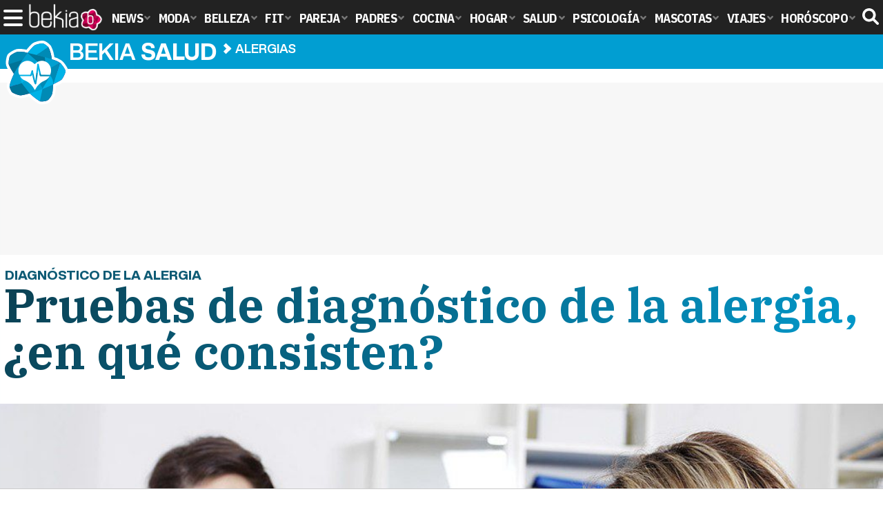

--- FILE ---
content_type: text/html; charset=UTF-8
request_url: https://www.bekiasalud.com/articulos/pruebas-diagnostico-alergia-en-que-consisten/
body_size: 15192
content:
<!DOCTYPE html>
<html lang="es">
<head>
<title>Pruebas de diagnóstico de la alergia, ¿en qué consisten? - Bekia Salud</title>
<meta charset="utf-8"/>
<meta name="viewport" content="width=device-width, initial-scale=1.0, maximum-scale=1.0, user-scalable=no" />
<meta name="description" content="Te contamos qué pruebas para la alergia existen y cuándo debemos pedir que nos las hagan." />
<meta name="robots" content="max-image-preview:large">
<link href="https://www.bekiasalud.com/articulos/pruebas-diagnostico-alergia-en-que-consisten/" rel="canonical"><script type="application/ld+json">[{"@context":"http://schema.org","@type":"Article","articleSection":"Alergias","mainEntityOfPage":{"@type":"MedicalWebPage","id":"https://www.bekiasalud.com/articulos/pruebas-diagnostico-alergia-en-que-consisten/","breadcrumb":{"@type":"BreadcrumbList","itemListElement":[{"@type":"ListItem","position":1,"item":{"@id":"https://www.bekiasalud.com","url":"https://www.bekiasalud.com","name":"Bekia Salud"}},{"@type":"ListItem","position":2,"item":{"@id":"https://www.bekiasalud.com/alergias/","url":"https://www.bekiasalud.com/alergias/","name":"Alergias"}},{"@type":"ListItem","position":3,"item":{"@id":"https://www.bekiasalud.com/articulos/pruebas-diagnostico-alergia-en-que-consisten/","url":"https://www.bekiasalud.com/articulos/pruebas-diagnostico-alergia-en-que-consisten/","name":"Pruebas de diagnóstico de la alergia, ¿en qué consisten?"}}]}},"author":{"@type":"Person","name":"Sara P. Lorenzo"},"datePublished":"2015-04-07T09:30:37+02:00","dateModified":"2015-05-23T00:00:37+02:00","headline":"Pruebas de diagnóstico de la alergia, ¿en qué consisten?","url":"https://www.bekiasalud.com/articulos/pruebas-diagnostico-alergia-en-que-consisten/","articleBody":"La alergia es un fallo de nuestro sistema inmunológico en el que una sustancia en principio inofensiva para nosotros (llamada alérgeno) produce una reacción de hipersensibilidad. Nuestro cuerpo identifica esa sustancia como un invasor por lo que nuestros anticuerpos (encargados de defendernos) se unen a ella. Al hacerlo, se libera una sustancia llamada histamina que es antiinflamatoria. En condiciones normales la histamina fluiría por nuestro cuerpo para eliminar las sustancias detectadas como dañinas. Sin embargo si no hay nada que combatir, la histamina se une a nuestros músculos y tejidos produciendo inflamación en la parte en la que se liberó. Las pruebas de la alergia se realizan con el objetivo de detectar una posible alergia en la persona y dar un diagnóstico fiable. Se dice que hay tantas alergias como sustancias hay en el mundo. Puede pasar que experimentemos síntomas que nosotros creamos que son normales pero que realmente estén producidos por una alergia que desconocíamos. Por ejemplo, los ataques de asma o eccemas en nuestra piel pueden tener una causa alérgica. ¿Cuándo debemos solicitar las pruebas de la alergia?. Siempre que sospechemos que tenemos una alergia. En este sentido, nuestro cuerpo nos mandará señales ante la sustancia en cuestión. Es decir, tendremos una reacción alérgica. Los síntomas que mostremos dependerán del alérgeno y de la propia persona. Sin embargo, los más comunes son:- Rinitis alérgica: se manifiestan síntomas como secreción nasal, estornudos, congestión y picor. A veces los pacientes pueden confundirlo con un catarro permanente. Dependiendo de la intensidad de los síntomas durante el año puede ser rinitis estacional (cuando los síntomas empeoran en la fase de polinización de las plantas) o rinitis crónica o perenne (cuando la intensidad se mantiene constante durante todo el año).- Eccema o urticaria: la piel es la afectada. Hay picor, inflamación, enrojecimiento, costras y levantamiento de la piel en forma de escamas. - Asma bronquial: los afectados son los bronquios. Se produce una obstrucción, una inflamación que es reversible. Frecuentemente viene unida a tos, sensación de opresión en el pecho y silbidos al respirar. - Conjuntivitis alérgica: los ojos se hinchan, pican, lloran, escuecen y la persona presenta fotosensibilidad. También hay que tener en cuenta que las alergias muchas veces suelen tener una base hereditaria. Esto significa que si tus padres tienen alergias es probable que tu también desarrolles una, pero no tiene porque ser exactamente la misma, lo que heredamos es más bien la predisposición a tener una. En este caso, también tendríamos que plantearnos hacernos las pruebas de la alergia. El alergólogo nos realizará una exploración de nariz y oídos para hacer su diagnósticoLas pruebas de la alergia. Si sospechas de una posible alergia, coméntaselo a tu médico para que te derive a un alergólogo. Es un médico especialista en alergias que te pasará las pruebas necesarias con el fin de establecer un diagnóstico. Las más comunes son:- Preguntas sobre tu historia clínica: aparte de los datos básicos del paciente se hacen preguntas sobre posibles antecedentes familiares, los momentos del año donde es más común la aparición de reacciones alérgicas, la frecuencia e intensidad de los síntomas, posibles alérgenos, localización de la residencia, características de la casa... - Exploración: el médico explorará tu piel en busca de posibles zonas afectadas. También te explorará la nariz (rinoscopia) y oídos (otoscopia). Por último, medirá tu 'pico de flujo espiratorio' que es la velocidad a la que expulsamos el aire por la nariz y una auscultación cardiopulmonar para comprobar si hay asma bronquial. - Pruebas cutáneas: con el fin detectar alergias ambientales y algunas alimentarias. Son las más comunes y consisten en inocular pequeñas cantidades del alérgeno en cuestión. Son fiables y seguras. La aplicación suele ser en la espalda y antebrazo. Hay varias maneras. - Punción: se deposita una mínima cantidad de alérgeno encima de la piel y se pincha ligeramente. - Intradermorreacción: aquí se introduce directamente el alérgeno dentro de la piel y se observan los resultados. - Prueba del parche o pruebas epicutáneas: se aplican cuando se quiere estudiar un alérgeno concreto. Se pone un parche en la piel (normalmente en la espalda) con la sustancia a comprobar durante dos días. Después se observa la reacción. Este tipo de pruebas es ideal para las alergias ambientales, pero no deja claro si la persona es alérgica a determinados alimentos. Para estar seguro al 100% el alergólogo tiene que asegurarse mediante un análisis de sangre. Nos permite cuantificar los antígenos que tenemos en circulación, nos darán información del tipo de alergia y gravedad. Si el alimento da positivo en ambas pruebas podemos afirmar la alergia. - Pruebas de provocación: se aplican cuando las pruebas anteriores no han quedado claras o han dado resultados negativos, sin embargo sigue habiendo sospecha. En estos casos se pone al paciente en contacto con los alérgenos de manera progresiva (tanto alérgenos ambientales como farmacológicos) y se observan detenidamente las reacciones. En principio se deja esta prueba como última opción para las alergias alimentarias porque estas pueden producir reacciones muy intensas en algunas personas. Por ejemplo, puede producirse un shock anafiláctico y peligrar la vida de la persona. Esta reacción alérgica es mortal si no se controla a tiempo. La provocación tiene que llevarse siempre en una consulta preparada con la medicación necesaria y los profesionales adecuados en caso de complicaciones. Esperando un diagnóstico. Una vez hechas las pruebas el médico responsable nos dará los resultados. Un resultado negativo nos indica que no somos alérgicos a la sustancia. Por el contrario, el diagnóstico será positivo cuando reaccionemos alérgicamente a la sustancia. Hay veces en las que la persona puede dar un resultado negativo a la sustancia y seguir siendo alérgico. O que pase lo contrario, personas que dan positivo en las pruebas cutáneas pero que no haya experimentado reacciones alérgicas con esa sustancia en su vida. Por eso es importante que el médico responsable valore los resultados en su globalidad. De esta manera, podrá hacer un buen diagnóstico y sugerir los cambios que el paciente tiene que hacer en su estilo de vida para evitar el alérgeno y posibles consecuencias. ","image":{"@type":"ImageObject","url":"https://www.bekiasalud.com/images/articulos/portada/32000/32159.jpg","height":"700","width":"1050"},"isPartOf":{"@type":"WebSite","url":"https://www.bekiasalud.com","name":"Bekia"},"publisher":{"@type":"Organization","name":"Bekia","url":"https://www.bekiasalud.com","mainEntityOfPage":{"@type":"AboutPage","url":"https://www.bekiasalud.com/web/nosotros/"},"logo":{"@type":"ImageObject","url":"https://www.bekiasalud.com/images/bekiasalud.png","width":"600","height":"130"},"sameAs":["https://www.facebook.com/bekiasalud","https://www.twitter.com/bekiasalud"]}},{"@context":"https://schema.org/","@type":"SiteNavigationElement","url":"https://www.bekiasalud.com/medicamentos/","name":"Medicamentos"}, {"@context":"https://schema.org/","@type":"SiteNavigationElement","url":"https://www.bekiasalud.com/enfermedades/","name":"Enfermedades"}, {"@context":"https://schema.org/","@type":"SiteNavigationElement","url":"https://www.bekiasalud.com/cancer/","name":"Cáncer"}, {"@context":"https://schema.org/","@type":"SiteNavigationElement","url":"https://www.bekiasalud.com/menopausia/","name":"Menopausia"}, {"@context":"https://schema.org/","@type":"SiteNavigationElement","url":"https://www.bekiasalud.com/alergias/","name":"Alergias"}, {"@context":"https://schema.org/","@type":"SiteNavigationElement","url":"https://www.bekiasalud.com/dietetica/","name":"Dietética"}, {"@context":"https://schema.org/","@type":"SiteNavigationElement","url":"https://www.bekiasalud.com/vida-sana/","name":"Vida Sana"}, {"@context":"https://schema.org/","@type":"SiteNavigationElement","url":"https://www.bekiasalud.com/sobre/cancer-de-colon/","name":"Cáncer de Colon"}, {"@context":"https://schema.org/","@type":"SiteNavigationElement","url":"https://www.bekiasalud.com/sobre/colon-irritable/","name":"Colon Irritable"}, {"@context":"https://schema.org/","@type":"SiteNavigationElement","url":"https://www.bekiasalud.com/sobre/conjuntivitis/","name":"Conjuntivitis"}, {"@context":"https://schema.org/","@type":"SiteNavigationElement","url":"https://www.bekiasalud.com/sobre/fiebre/","name":"Fiebre"}, {"@context":"https://schema.org/","@type":"SiteNavigationElement","url":"https://www.bekiasalud.com/sobre/hemorroides/","name":"Hemorroides"}, {"@context":"https://schema.org/","@type":"SiteNavigationElement","url":"https://www.bekiasalud.com/sobre/infeccion-de-orina/","name":"Infección de orina"}, {"@context":"https://schema.org/","@type":"SiteNavigationElement","url":"https://www.bekiasalud.com/sobre/otitis/","name":"Otitis"}, {"@context":"https://schema.org/","@type":"SiteNavigationElement","url":"https://www.bekiasalud.com/sobre/tension-arterial/","name":"Tensión arterial"}]</script>
<link rel="alternate" type="application/rss+xml" title="Bekia Salud RSS" href="https://www.bekiasalud.com/rss/bekia-salud.xml" />
<link rel="preconnect" href="https://fonts.gstatic.com">
<link rel="preconnect" href="https://fonts.gstatic.com" crossorigin />
<link rel="preload" href="https://securepubads.g.doubleclick.net/tag/js/gpt.js" as="script">
<link fetchpriority="high" rel="preload" as="image" href="" media="(max-width:250px)" />
<link fetchpriority="high" rel="preload" as="image" href="https://www.bekiasalud.com/images/articulos/portada/32000/32159-h4.jpg" media="(min-width:251px) and (max-width:350px)" />
<link fetchpriority="high" rel="preload" as="image" href="https://www.bekiasalud.com/images/articulos/portada/32000/32159-h3.jpg" media="(min-width:351px) and (max-width:550px)" />
<link fetchpriority="high" rel="preload" as="image" href="https://www.bekiasalud.com/images/articulos/portada/32000/32159-h2.jpg" media="(min-width:551px) and (max-width:750px)" />
<link fetchpriority="high" rel="preload" as="image" href="https://www.bekiasalud.com/images/articulos/portada/32000/32159-h1.jpg" media="(min-width:751px)" />
<link rel="stylesheet" href="//fonts.googleapis.com/css2?family=IBM+Plex+Sans+Condensed:wght@700&display=fallback" />
<link rel="preload" href="/fonts/HelveticaNowDisplay-XBd.woff2" as="font" type="font/woff2" crossorigin><link rel="preload" href="/fonts/HelveticaNowDisplay-Bold.woff2" as="font" type="font/woff2" crossorigin><link rel="preload" href="/fonts/HelveticaNowDisplay-Md.woff2" as="font" type="font/woff2" crossorigin><link rel="preload" href="/fonts/HelveticaNowText-Regular.woff2" as="font" type="font/woff2" crossorigin><link rel="preload" href="/fonts/HelveticaNowText-Regular.woff2" as="font" type="font/woff2" crossorigin><link rel="preload" href="/fonts/HelveticaNowText-Bold.woff2" as="font" type="font/woff2" crossorigin>
<link rel="stylesheet" href="//fonts.googleapis.com/css?family=IBM+Plex+Serif:700&display=fallback" />
<link rel="stylesheet" href="https://www.bekiasalud.com/css/min.salud.css?v=2.1" type="text/css"/>
<meta property="publishDate" content="2015-04-07T09:30:37+02:00"/>
<link href="https://www.bekiasalud.com/images/articulos/portada/32000/32159.jpg" rel="image_src"/>
<meta property="og:image" content="https://www.bekiasalud.com/images/articulos/portada/32000/32159.jpg"/>
<meta property="og:image:width" content="1050" />
<meta property="og:image:height" content="700" />
<meta property="og:image:alt" content="Pruebas de diagnóstico de la alergia, ¿en qué consisten?"/>
<meta property="og:image:type" content="image/jpeg" />
<meta property="og:title" content="Pruebas de diagnóstico de la alergia, ¿en qué consisten?"/>
<meta property="og:url" content="https://www.bekiasalud.com/articulos/pruebas-diagnostico-alergia-en-que-consisten/"/>
<meta property="og:description" content="Te contamos qué pruebas para la alergia existen y cuándo debemos pedir que nos las hagan."/>
<meta property="og:type" content="article"/>
<meta property="og:updated_time" content="2015-05-23T00:00:37+02:00"/>
<meta property="article:modified_time" content="2015-05-23T00:00:37+02:00"/>
<meta property="article:published_time" content="2015-04-07T09:30:37+02:00"/>
<meta name="DC.title" content="Pruebas de diagnóstico de la alergia, ¿en qué consisten?"/>
<meta name="DC.description" content="Te contamos qué pruebas para la alergia existen y cuándo debemos pedir que nos las hagan.">
<meta name="DC.identifier" content="https://www.bekiasalud.com/articulos/pruebas-diagnostico-alergia-en-que-consisten/"/>
<meta name="DC.subject" content="alergia, alergeno, diagnostico, pruebas de la alergia, reaccion alergia, prueba cutanea, piel, asma, eccema, rinitis, parche"/>
<meta name="DC.date" content="2015-04-07T09:30:37+02:00"/>
<meta name="DC.date.modified" content="2015-05-23T00:00:37+02:00"/>
<meta name="DC.language" content="es">
<meta name="DC.publisher" content="Bekia salud" />
<meta name="twitter:card" content="summary_large_image">
<meta name="twitter:site" content="@bekiasalud">
<meta name="twitter:url" content="https://www.bekiasalud.com/articulos/pruebas-diagnostico-alergia-en-que-consisten/">
<meta name="twitter:title" content="Pruebas de diagnóstico de la alergia, ¿en qué consisten?">
<meta name="twitter:description" content="Te contamos qué pruebas para la alergia existen y cuándo debemos pedir que nos las hagan.">
<meta name="twitter:image" content="https://www.bekiasalud.com/images/articulos/portada/32000/32159.jpg">
    <style>
        /*Publicidad*/
        .pub-top { text-align:center; margin-bottom:20px !important; }
        .pub-text{ margin:10px auto !important; width:300px; max-height:600px; overflow:hidden; text-align:center; background-color:#f7f7f7;}
        .pub-box-lat { height:850px; margin-bottom:20px;  text-align:center; }
        .pub-box-lat:nth-of-type(1), .pub-box-lat:nth-of-type(2) { height:750px; }
        .pub-box-lat .pub-lat { position:sticky; top:80px; }
        .hasbar .pub-box-lat .pub-lat { top:122px; }
        .pub-box-text { height:650px; background:#F7F7F7; border-radius:12px; text-align:center; margin-bottom:20px; }
        .pub-box-text .pub-text { position:sticky; top:50px; }
        .pub-box-intext { min-height:348px; background:#F7F7F7; border-radius:12px; text-align:center; margin-bottom:20px; }
        @media (max-width:600px) {
            .pub-box-text { height:auto; min-height:150px; }
        }
    </style>
    
            <script src="https://tags.refinery89.com/bekiasaludcom.js" async></script>
                
        <!-- Google Tag Manager --> 
        <script>(function(w,d,s,l,i){w[l]=w[l]||[];w[l].push({'gtm.start': 
        new Date().getTime(),event:'gtm.js'});var f=d.getElementsByTagName(s)[0], 
        j=d.createElement(s),dl=l!='dataLayer'?'&l='+l:'';j.async=true;j.src= 
        'https://www.googletagmanager.com/gtm.js?id='+i+dl;f.parentNode.insertBefore(j,f); 
        })(window,document,'script','dataLayer','GTM-M7HZ5DDH');</script> 
        <!-- End Google Tag Manager --> 
        
        
	<script> 
		(function(d,s,id,h,t){ 
		var js,r,djs = d.getElementsByTagName(s)[0]; 
		if (d.getElementById(id)) {return;} 
		js = d.createElement('script');js.id =id;js.async=1; 
		js.h=h;js.t=t; 
		r=encodeURI(btoa(d.referrer)); 
		js.src="//"+h+"/pixel/js/"+t+"/"+r; 
		djs.parentNode.insertBefore(js, djs); 
		}(document, 'script', 'dogtrack-pixel','noxv.spxl.socy.es', 'NOXV_491_646_733')); 
	</script> 
	<script src="https://cdn.gravitec.net/storage/ac213b492c2f6037104e5fa9b1f44552/client.js" async></script>
</head>
<body>
<!-- Begin comScore Tag -->
<script data-cfasync="false">
	
(function(i,s,o,g,r,a,m){i['GoogleAnalyticsObject']=r;i[r]=i[r]||function(){
(i[r].q=i[r].q||[]).push(arguments)},i[r].l=1*new Date();a=s.createElement(o),
m=s.getElementsByTagName(o)[0];a.async=1;a.src=g;m.parentNode.insertBefore(a,m)
})(window,document,'script','//www.google-analytics.com/analytics.js','ga');
ga('create', 'UA-23430343-13', 'auto', 'main');

ga('create', 'UA-37727950-1', 'auto', 'secondary');
ga('main.send', 'pageview');
ga('secondary.send', 'pageview');

var myVar=setInterval(function(){refresca()},240000);
var myto = setTimeout(function(){
	if (document.getElementById('adsense')!=undefined){
		ga('main.send', 'event', 'Adblock', 'Unblocked', 'Non-blocked');
	}else{
		ga('main.send', 'event', 'Adblock', 'Blocked', 'Blocked');
	}
}, 2000);


function refresca(){
	ga("main.send", "event", "NoBounce", "refresh", "240");
	ga("secondary.send", "event", "NoBounce", "refresh", "240");
}
</script>
<div class="overlay" id="overmenu">
</div>
<header>
<div id="bntop">
	<div class="cnt">
		<div class="btnmenu" onclick="abrirMenu();"><span></span><span></span><span></span></div>
		<div class="lbekia"><a href="https://www.bekia.es"><span>Bekia</span></a></div>
<ul>
						<li class="mact" onclick="window.open('https://www.bekia.es');"><span class="lnk">News</span>
				<section><ul>
					
					<li onclick="window.open('https://www.bekia.es/celebrities/');"><span class="lnk">Celebrities</span></li>
					
					<li onclick="window.open('https://www.bekia.es/realeza/');"><span class="lnk">Realeza</span></li>
					
					<li onclick="window.open('https://www.bekia.es/sociedad/');"><span class="lnk">Sociedad</span></li>
					
					<li onclick="window.open('https://www.bekia.es/cine/');"><span class="lnk">Cine</span></li>
					
					<li onclick="window.open('https://www.bekia.es/television/');"><span class="lnk">Televisión</span></li>
					
					<li onclick="window.open('https://www.bekia.es/musica/');"><span class="lnk">Música</span></li>
								</ul></section>
			</li>
								<li class="mmod" onclick="window.open('https://www.bekiamoda.com');"><span class="lnk">Moda</span>
				<section><ul>
					
					<li onclick="window.open('https://www.bekiamoda.com/tendencias/');"><span class="lnk">Tendencias</span></li>
					
					<li onclick="window.open('https://www.bekiamoda.com/articulos/');"><span class="lnk">Artículos</span></li>
					
					<li onclick="window.open('https://www.bekiamoda.com/looks/alfombra-roja/');"><span class="lnk">Looks</span></li>
					
					<li onclick="window.open('https://www.bekiamoda.com/disenadores/');"><span class="lnk">Diseñadores</span></li>
					
					<li onclick="window.open('https://www.bekiamoda.com/modelos-iconos/');"><span class="lnk">Modelos & Iconos</span></li>
					
					<li onclick="window.open('https://www.bekiamoda.com/marcas/');"><span class="lnk">Marcas</span></li>
					
					<li onclick="window.open('https://www.bekiamoda.com/complementos/');"><span class="lnk">Complementos</span></li>
					
					<li onclick="window.open('https://www.bekiamoda.com/ninos/');"><span class="lnk">Niños</span></li>
					
					<li onclick="window.open('https://www.bekiamoda.com/hombres/');"><span class="lnk">Hombres</span></li>
								</ul></section>
			</li>
								<li class="mbel" onclick="window.open('https://www.bekiabelleza.com');"><span class="lnk">Belleza</span>
				<section><ul>
					
					<li onclick="window.open('https://www.bekiabelleza.com/cara/');"><span class="lnk">Cara</span></li>
					
					<li onclick="window.open('https://www.bekiabelleza.com/cabello/');"><span class="lnk">Cabello</span></li>
					
					<li onclick="window.open('https://www.bekiabelleza.com/cuerpo/');"><span class="lnk">Cuerpo</span></li>
					
					<li onclick="window.open('https://www.bekiabelleza.com/looks/');"><span class="lnk">Looks</span></li>
					
					<li onclick="window.open('https://www.bekiabelleza.com/maquillaje/');"><span class="lnk">Maquillaje</span></li>
					
					<li onclick="window.open('https://www.bekiabelleza.com/tratamientos/');"><span class="lnk">Tratamientos</span></li>
					
					<li onclick="window.open('https://www.bekiabelleza.com/perfumes/');"><span class="lnk">Perfumes</span></li>
					
					<li onclick="window.open('https://www.bekiabelleza.com/celebrities/');"><span class="lnk">Celebrities</span></li>
					
					<li onclick="window.open('https://www.bekiabelleza.com/marcas/');"><span class="lnk">Marcas</span></li>
					
					<li onclick="window.open('https://www.bekiabelleza.com/hombres/');"><span class="lnk">Hombres</span></li>
								</ul></section>
			</li>
								<li class="mfit" onclick="window.open('https://www.bekiafit.com');"><span class="lnk">Fit</span>
				<section><ul>
					
					<li onclick="window.open('https://www.bekiafit.com/entrenamiento/');"><span class="lnk">Entrenamiento</span></li>
					
					<li onclick="window.open('https://www.bekiafit.com/dietas/');"><span class="lnk">Dietas</span></li>
					
					<li onclick="window.open('https://www.bekiafit.com/nutricion/');"><span class="lnk">Nutrición</span></li>
					
					<li onclick="window.open('https://www.bekiafit.com/cuerpo/');"><span class="lnk">Cuerpo</span></li>
					
					<li onclick="window.open('https://www.bekiafit.com/mente/');"><span class="lnk">Mente</span></li>
								</ul></section>
			</li>
								<li class="mpar" onclick="window.open('https://www.bekiapareja.com');"><span class="lnk">Pareja</span>
				<section><ul>
					
					<li onclick="window.open('https://www.bekiapareja.com/amor/');"><span class="lnk">Amor</span></li>
					
					<li onclick="window.open('https://www.bekiapareja.com/sexo/');"><span class="lnk">Sexualidad</span></li>
					
					<li onclick="window.open('https://www.bekiapareja.com/salud/');"><span class="lnk">Salud</span></li>
					
					<li onclick="window.open('https://www.bekiapareja.com/divorcio/');"><span class="lnk">Divorcio</span></li>
					
					<li onclick="window.open('https://www.bekiapareja.com/relatos/');"><span class="lnk">Relatos</span></li>
								</ul></section>
			</li>
								<li class="mpad" onclick="window.open('https://www.bekiapadres.com');"><span class="lnk">Padres</span>
				<section><ul>
					
					<li onclick="window.open('https://www.bekiapadres.com/alimentacion/');"><span class="lnk">Alimentación</span></li>
					
					<li onclick="window.open('https://www.bekiapadres.com/salud/');"><span class="lnk">Salud</span></li>
					
					<li onclick="window.open('https://www.bekiapadres.com/psicologia/');"><span class="lnk">Psicología</span></li>
					
					<li onclick="window.open('https://www.bekiapadres.com/educacion/');"><span class="lnk">Educación</span></li>
					
					<li onclick="window.open('https://www.bekiapadres.com/ocio/');"><span class="lnk">Ocio</span></li>
					
					<li onclick="window.open('https://www.bekiapadres.com/calculadoras/');"><span class="lnk">Calculadoras</span></li>
					
					<li onclick="window.open('https://www.bekiapadres.com/nombres-bebe/');"><span class="lnk">Nombres</span></li>
					
					<li onclick="window.open('https://www.bekiapadres.com/canciones/');"><span class="lnk">Canciones infantiles</span></li>
					
					<li onclick="window.open('https://www.bekiapadres.com/dibujos/');"><span class="lnk">Dibujos para colorear</span></li>
					
					<li onclick="window.open('https://www.bekiapadres.com/diccionario/');"><span class="lnk">Diccionario</span></li>
								</ul></section>
			</li>
								<li class="mcoc" onclick="window.open('https://www.bekiacocina.com');"><span class="lnk">Cocina</span>
				<section><ul>
					
					<li onclick="window.open('https://www.bekiacocina.com/recetas/');"><span class="lnk">Recetas</span></li>
					
					<li onclick="window.open('https://www.bekiacocina.com/dietas/');"><span class="lnk">Nutrición y dieta</span></li>
					
					<li onclick="window.open('https://www.bekiacocina.com/ingredientes/');"><span class="lnk">Alimentos</span></li>
					
					<li onclick="window.open('https://www.bekiacocina.com/gastronomia/');"><span class="lnk">Gastronomía</span></li>
					
					<li onclick="window.open('https://www.bekiacocina.com/restaurantes/');"><span class="lnk">Restaurantes</span></li>
								</ul></section>
			</li>
								<li class="mhog" onclick="window.open('https://www.bekiahogar.com');"><span class="lnk">Hogar</span>
				<section><ul>
					
					<li onclick="window.open('https://www.bekiahogar.com/bricolaje/');"><span class="lnk">Bricolaje</span></li>
					
					<li onclick="window.open('https://www.bekiahogar.com/decoracion/');"><span class="lnk">Decoración</span></li>
					
					<li onclick="window.open('https://www.bekiahogar.com/jardineria/');"><span class="lnk">Jardinería</span></li>
					
					<li onclick="window.open('https://www.bekiahogar.com/manualidades/');"><span class="lnk">Manualidades</span></li>
					
					<li onclick="window.open('https://www.bekiahogar.com/ecologia/');"><span class="lnk">Ecología</span></li>
					
					<li onclick="window.open('https://www.bekiahogar.com/economia/');"><span class="lnk">Economía doméstica</span></li>
								</ul></section>
			</li>
								<li class="msal"><a class="lnk" href="https://www.bekiasalud.com"><span>Salud</span></a>
				<section><ul>
					
					<li><a class="lnk" href="https://www.bekiasalud.com/medicamentos/"><span>Medicamentos</span></a></li>
					
					<li><a class="lnk" href="https://www.bekiasalud.com/enfermedades/"><span>Enfermedades</span></a></li>
					
					<li><a class="lnk" href="https://www.bekiasalud.com/cancer/"><span>Cáncer</span></a></li>
					
					<li><a class="lnk" href="https://www.bekiasalud.com/menopausia/"><span>Menopausia</span></a></li>
					
					<li><a class="lnk" href="https://www.bekiasalud.com/alergias/"><span>Alergias</span></a></li>
					
					<li><a class="lnk" href="https://www.bekiasalud.com/dietetica/"><span>Dietética</span></a></li>
					
					<li><a class="lnk" href="https://www.bekiasalud.com/vida-sana/"><span>Vida sana</span></a></li>
								</ul></section>
			</li>
								<li class="mpsi" onclick="window.open('https://www.bekiapsicologia.com');"><span class="lnk">Psicología</span>
				<section><ul>
					
					<li onclick="window.open('https://www.bekiapsicologia.com/terapia/');"><span class="lnk">Terapia</span></li>
					
					<li onclick="window.open('https://www.bekiapsicologia.com/ansiedad/');"><span class="lnk">Ansiedad</span></li>
					
					<li onclick="window.open('https://www.bekiapsicologia.com/depresion/');"><span class="lnk">Depresión</span></li>
					
					<li onclick="window.open('https://www.bekiapsicologia.com/emociones/');"><span class="lnk">Emociones</span></li>
					
					<li onclick="window.open('https://www.bekiapsicologia.com/coaching/');"><span class="lnk">Coaching</span></li>
					
					<li onclick="window.open('https://www.bekiapsicologia.com/relaciones/');"><span class="lnk">Relaciones</span></li>
								</ul></section>
			</li>
								<li class="mmas" onclick="window.open('https://www.bekiamascotas.com');"><span class="lnk">Mascotas</span>
				<section><ul>
					
					<li onclick="window.open('https://www.bekiamascotas.com/perros/');"><span class="lnk">Perros</span></li>
					
					<li onclick="window.open('https://www.bekiamascotas.com/gatos/');"><span class="lnk">Gatos</span></li>
					
					<li onclick="window.open('https://www.bekiamascotas.com/peces/');"><span class="lnk">Peces</span></li>
					
					<li onclick="window.open('https://www.bekiamascotas.com/pajaros/');"><span class="lnk">Pájaros</span></li>
					
					<li onclick="window.open('https://www.bekiamascotas.com/roedores/');"><span class="lnk">Roedores</span></li>
					
					<li onclick="window.open('https://www.bekiamascotas.com/exoticos/');"><span class="lnk">Exóticos</span></li>
								</ul></section>
			</li>
								<li class="mvia" onclick="window.open('https://www.bekiaviajes.com');"><span class="lnk">Viajes</span>
				<section><ul>
					
					<li onclick="window.open('https://www.bekiaviajes.com/destinos/');"><span class="lnk">Destinos</span></li>
					
					<li onclick="window.open('https://guiadejapon.bekiaviajes.com');"><span class="lnk">Guía de Japón</span></li>
								</ul></section>
			</li>
								<li class="mhor" onclick="window.open('https://www.bekia.es/horoscopo/');"><span class="lnk">Horóscopo</span>
				<section><ul>
					
					<li onclick="window.open('https://www.bekia.es/horoscopo/zodiaco/');"><span class="lnk">Zodíaco</span></li>
					
					<li onclick="window.open('https://www.bekia.es/horoscopo/chino/');"><span class="lnk">Horóscopo chino</span></li>
					
					<li onclick="window.open('https://www.bekia.es/horoscopo/tarot/');"><span class="lnk">Tarot</span></li>
					
					<li onclick="window.open('https://www.bekia.es/horoscopo/numerologia/');"><span class="lnk">Numerología</span></li>
					
					<li onclick="window.open('https://www.bekia.es/horoscopo/rituales/');"><span class="lnk">Rituales</span></li>
					
					<li onclick="window.open('https://www.bekia.es/horoscopo/test-compatibilidad/');"><span class="lnk">Test de compatibilidad</span></li>
								</ul></section>
			</li>
			</ul>	
	<div id="modal-search">
		<form id="search" action="/buscar/">
			<input id="inputString" autocomplete="off" name="q" type="text" value="" placeholder="Buscar..."/>
		</form>
	</div>
	<div class="btnsearch">
		<svg width="24" height="24" viewBox="0 0 512 512"><path d="M500.3 443.7l-119.7-119.7c27.22-40.41 40.65-90.9 33.46-144.7C401.8 87.79 326.8 13.32 235.2 1.723C99.01-15.51-15.51 99.01 1.724 235.2c11.6 91.64 86.08 166.7 177.6 178.9c53.8 7.189 104.3-6.236 144.7-33.46l119.7 119.7c15.62 15.62 40.95 15.62 56.57 0C515.9 484.7 515.9 459.3 500.3 443.7zM79.1 208c0-70.58 57.42-128 128-128s128 57.42 128 128c0 70.58-57.42 128-128 128S79.1 278.6 79.1 208z"/></svg><span>Buscar</span></div>
</div>
</div>
</header>

<div class="sug-cnt"><div id="suggestions"></div></div>

<div id="bnwebbar">
	<div class="fpos"><div id="flor" onclick="window.location.href='https://www.bekiasalud.com';"></div></div>
	<nav><div class="cnt">
	<p class="tit"><span onclick="window.location.href='https://www.bekiasalud.com';">Bekia <b>salud</b></span></p>		<p><span onclick="window.location.href='https://www.bekiasalud.com/alergias/';">Alergias</span></p>
	<p><span onclick="window.location.href='https://www.bekiasalud.com/articulos/pruebas-diagnostico-alergia-en-que-consisten/';">Pruebas de diagnóstico de la alergia, ¿en qué consisten?</span></p>
		</div></nav>
</div><main id="main" class="main_smc_bekiasalud">
    <div class="pub-top">
        <div id='top'></div>
        <div id='x01'></div>
    </div>
<style>
.splide__container{box-sizing:border-box;position:relative}.splide__list{-webkit-backface-visibility:hidden;backface-visibility:hidden;display:-ms-flexbox;display:flex;height:100%;margin:0!important;padding:0!important}.splide.is-initialized:not(.is-active) .splide__list{display:block}.splide__pagination{-ms-flex-align:center;align-items:center;display:-ms-flexbox;display:flex;-ms-flex-wrap:wrap;flex-wrap:wrap;-ms-flex-pack:center;justify-content:center;margin:0;pointer-events:none}.splide__pagination li{display:inline-block;line-height:1;list-style-type:none;margin:0;pointer-events:auto}.splide__progress__bar{width:0}.splide{position:relative;visibility:hidden}.splide.is-initialized,.splide.is-rendered{visibility:visible}.splide__slide{-webkit-backface-visibility:hidden;backface-visibility:hidden;box-sizing:border-box;-ms-flex-negative:0;flex-shrink:0;list-style-type:none!important;margin:0;position:relative}.splide__slide img{vertical-align:bottom}.splide__spinner{animation:splide-loading 1s linear infinite;border:2px solid #999;border-left-color:transparent;border-radius:50%;bottom:0;contain:strict;display:inline-block;height:20px;left:0;margin:auto;position:absolute;right:0;top:0;width:20px}.splide__sr{clip:rect(0 0 0 0);border:0;height:1px;margin:-1px;overflow:hidden;padding:0;position:absolute;width:1px}.splide__toggle.is-active .splide__toggle__play,.splide__toggle__pause{display:none}.splide__toggle.is-active .splide__toggle__pause{display:inline}.splide__track{overflow:hidden;position:relative;z-index:0}@keyframes splide-loading{0%{transform:rotate(0)}to{transform:rotate(1turn)}}.splide__track--draggable{-webkit-touch-callout:none;-webkit-user-select:none;-ms-user-select:none;user-select:none}.splide__track--fade>.splide__list{display:block}.splide__track--fade>.splide__list>.splide__slide{left:0;opacity:0;position:absolute;top:0;z-index:0}.splide__track--fade>.splide__list>.splide__slide.is-active{opacity:1;position:relative;z-index:1}.splide--rtl{direction:rtl}.splide__track--ttb>.splide__list{display:block}.splide__arrow{-ms-flex-align:center;align-items:center;background:#EEE;border:0;border-radius:50%;cursor:pointer;display:-ms-flexbox;display:flex;height:2.5em;-ms-flex-pack:center;justify-content:center;opacity:.7;padding:0;position:absolute;top:50%;transform:translateY(-50%);width:2.5em;z-index:1}.splide__arrow svg{fill:#000;height:1.4em;width:1.4em}.splide__arrow:hover:not(:disabled){opacity:.9}.splide__arrow:disabled{opacity:.3}.splide__arrow:focus-visible{outline:3px solid #0bf;outline-offset:3px}.splide__arrow--prev{left:1em}.splide__arrow--prev svg{transform:scaleX(-1)}.splide__arrow--next{right:1em}.splide.is-focus-in .splide__arrow:focus{outline:3px solid #0bf;outline-offset:3px}.splide__pagination{bottom:.5em;left:0;padding:0 1em;position:absolute;right:0;z-index:1}.splide__pagination__page{background:#ccc;border:0;border-radius:50%;display:inline-block;height:8px;margin:3px;opacity:.7;padding:0;position:relative;transition:transform .2s linear;width:8px}.splide__pagination__page.is-active{background:#fff;transform:scale(1.4);z-index:1}.splide__pagination__page:hover{cursor:pointer;opacity:.9}.splide__pagination__page:focus-visible{outline:3px solid #0bf;outline-offset:3px}.splide.is-focus-in .splide__pagination__page:focus{outline:3px solid #0bf;outline-offset:3px}.splide__progress__bar{background:#ccc;height:3px}.splide__slide{-webkit-tap-highlight-color:transparent}.splide__slide:focus{outline:0}@supports(outline-offset:-3px){.splide__slide:focus-visible{outline:3px solid #0bf;outline-offset:-3px}}@media screen and (-ms-high-contrast:none){.splide__slide:focus-visible{border:3px solid #0bf}}@supports(outline-offset:-3px){.splide.is-focus-in .splide__slide:focus{outline:3px solid #0bf;outline-offset:-3px}}@media screen and (-ms-high-contrast:none){.splide.is-focus-in .splide__slide:focus{border:3px solid #0bf}.splide.is-focus-in .splide__track>.splide__list>.splide__slide:focus{border-color:#0bf}}.splide__toggle{cursor:pointer}.splide__toggle:focus-visible{outline:3px solid #0bf;outline-offset:3px}.splide.is-focus-in .splide__toggle:focus{outline:3px solid #0bf;outline-offset:3px}.splide__track--nav>.splide__list>.splide__slide{border:3px solid transparent;cursor:pointer}.splide__track--nav>.splide__list>.splide__slide.is-active{border:3px solid #000}.splide__arrows--rtl .splide__arrow--prev{left:auto;right:1em}.splide__arrows--rtl .splide__arrow--prev svg{transform:scaleX(1)}.splide__arrows--rtl .splide__arrow--next{left:1em;right:auto}.splide__arrows--rtl .splide__arrow--next svg{transform:scaleX(-1)}.splide__arrows--ttb .splide__arrow{left:50%;transform:translate(-50%)}.splide__arrows--ttb .splide__arrow--prev{top:1em}.splide__arrows--ttb .splide__arrow--prev svg{transform:rotate(-90deg)}.splide__arrows--ttb .splide__arrow--next{bottom:1em;top:auto}.splide__arrows--ttb .splide__arrow--next svg{transform:rotate(90deg)}.splide__pagination--ttb{bottom:0;display:-ms-flexbox;display:flex;-ms-flex-direction:column;flex-direction:column;left:auto;padding:1em 0;right:.5em;top:0}
.splide li { background:#ebf2ff; margin:0 0 15px 0; border-radius:12px; overflow:hidden; } .splide li img { width:100%; height:auto; } .splide li:hover { cursor:pointer; } .splide li a { display:block; text-align:center; padding:8px; font-family:'HelND'; font-weight:800; line-height:1.08em; font-size:18px; color:#000; transition:color .2s ease-in-out; } .splide li:hover a { color:#347af5; }
article .txt .splide a:after { display:none; }
.entradilla::first-letter { font-size: 71px; float:left; line-height:1em; padding: 1px 3px 0 0; font-weight: bold; vertical-align:initial; }
.blqdest.mov{ margin-bottom:20px; }
.art-top picture { display:block; aspect-ratio:105/65; }
.wrapper .citiesrel { font-size:18px; margin:0 0 15px 0; background:#EAEBEC; padding:6px 8px; border-radius:8px; font-family:'HelND'; text-transform:uppercase; }
.wrapper .citiesrel a { display:block; color:#000; }
.wrapper .citiesrel a b { font-weight:800; }
.wrapper .citiesrel img { width:42px; height:42px; border-radius:40px; vertical-align:-13px; margin-right:3px; }
.infoextended { border:1px solid #EAEBEC; border-radius:8px; padding:12px;}
.authbar { background:#f8f9fa; border-radius:50px; overflow:hidden; height:60px; display:flex; }
.authbar img { width:60px; height:60px; }
.authbar .adata { padding:6px; }
.wrapper .info .infoextended .author:before { display:none; }
.wrapper .info .infoextended .author { font-size:18px; margin-bottom:2px; }
.wrapper .info .infoextended .adesc { font-family: 'HelNT'; font-size:14px; padding-left:2px; color:#555; line-height:1.05em; }
.toc li a:hover {cursor: pointer;}
.arecwrap { margin-top:-35px; }
.pub-box-intext { min-height:348px; background:#F7F7F7; border-radius:12px; text-align:center; margin-bottom:20px; }
@media(max-width:1100px) {
.wrapper .info .infoextended .author { margin-bottom:0; }
.authbar .adata { padding:3px 6px; }
}
</style>
<script defer src="https://www.bekiasalud.com/js/splide.min.js"></script>
<div id="article" class="article_smc_bekiasalud">
<div class="art-top">
	<div class="pretit"><span>DIAGNÓSTICO DE LA ALERGIA</span></div>
	<h1><span>Pruebas de diagnóstico de la alergia, ¿en qué consisten?</span></h1>
	
	<picture>
		<source media="(max-width:250px)" srcset="https://www.bekiasalud.com/images/articulos/portada/32000/32159-h4.jpg" width="200" height="124">
		<source media="(min-width:251px) and (max-width:350px)" srcset="https://www.bekiasalud.com/images/articulos/portada/32000/32159-h3.jpg" width="300" height="186">
		<source media="(min-width:351px) and (max-width:550px)" srcset="https://www.bekiasalud.com/images/articulos/portada/32000/32159-h2.jpg" width="500" height="310">
		<source media="(min-width:551px) and (max-width:750px)" srcset="https://www.bekiasalud.com/images/articulos/portada/32000/32159-h1.jpg" width="728" height="451">
		<source media="(min-width:751px)" srcset="https://www.bekiasalud.com/images/articulos/portada/32000/32159.jpg" width="1050" height="650">
		<img src="https://www.bekiasalud.com/images/articulos/portada/32000/32159.jpg" alt="Pruebas de diagnóstico de la alergia, ¿en qué consisten?" width="1050" height="650" decoding="async">
	</picture>
</div>
<div id="div_modal"></div>
<div class="wrapper">
	<div class="wraptxt">
	<div class="toc">
			</div>
	<div class="cnt">
	<div class="info">
				<div class="col1">
					<div class="author">Sara P. Lorenzo</div>
				<div class="date">
						Última actualización: 23 Mayo 2015		</div>
		<div class="tcmtb">
			<span id="commlink" data-type="not" data-id="32159">
				¡Comenta!			</span>
		</div>
		</div>
			</div>
	<article>
		<div class="entradilla">Te contamos qué pruebas para la alergia existen y cuándo debemos pedir que nos las hagan.</div>
					<div class="txt"><link href="https://www.bekia.es/css/videojs/player.css?v=1.0.3" rel="stylesheet">
<link href="https://www.bekia.es/css/bkeplayer.css?v=1.0.3" rel="stylesheet">
<link href="https://www.bekia.es/css/videojs/theme.css?v=1.0.6" rel="stylesheet">
<script defer src="https://www.bekia.es/js/videojs/player.js?v=1.0.2"></script>
<script defer src="//imasdk.googleapis.com/js/sdkloader/ima3.js"></script>
<script defer src="https://www.bekia.es/js/enlazarpip.js?v=1.0.3"></script>
<script defer src="https://www.bekia.es/js/bkeplayer.js?v=1.0.8"></script>
<div class="bkeplayer">
					<div class="tit-ep"><span>Vídeos Bekia</span></div>
					<div class="cnt-ep">
						<div class="mv-ep">
							<video id="vid-29073" data-stream="1" data-noads="0" class="video-js vjs-theme-dt" controls playsinline autoplay muted preload="metadata" width="640" height="360" poster="https://www.bekia.es/images/videos/4000/f4932.jpg" data-title="Montoya se viene abajo en &#039;Supervivientes 2025&#039; y amenaza con abandonar">
							  <source src="//v1.bekiavideos.com/4900/4932/playlist.m3u8" type="application/x-mpegURL"/>
							  <source src="//v1.bekiavideos.com/4900/4932/manifest.mpd" type="application/dash+xml"/>
								  <source src="//v1.bekiavideos.com/4900/4932.mp4" type='video/mp4'/>
								</video>
						</div>
						<div class="lv-ep">
							<ul class="lv-car">
								<li><a href="https://www.bekia.es/videos/raul-rodriguez-silvia-taules-cuentan-papel-familia-tele/">
								<picture>
									<img class='stpi' loading="lazy" class="stpi" decoding="async" alt="Raúl Rodríguez y Silvia Taulés nos cuentan su papel en &#039;La familia de la tele&#039;" src="https://www.bekia.es/images/videos/th/4000/4930-r0.jpg" width="207" height="115"/>
								</picture>
								<span>Raúl Rodríguez y Silvia Taulés nos cuentan su papel en 'La familia de la tele'</span></a></li>
								<li><a href="https://www.bekia.es/videos/kiko-matamoros-lydia-lozano-publico-edades-rtve-publico-pegado-novelas/">
								<picture>
									<img class='stpi' loading="lazy" class="stpi" decoding="async" alt="Kiko Matamoros y Lydia Lozano: &quot;Nuestro público es de todas las edades y RTVE tiene un público muy pegado a las novelas, al que tenemos que captar&quot;" src="https://www.bekia.es/images/videos/th/4000/4928-r0.jpg" width="207" height="115"/>
								</picture>
								<span>Kiko Matamoros y Lydia Lozano: "Nuestro público es de todas las edades y RTVE tiene un público muy pegado a las novelas, al que tenemos que captar"</span></a></li>
								<li><a href="https://www.bekia.es/videos/carlota-corredera-javier-hoyos-tele-representar-publico-tambien/">
								<picture>
									<img class='stpi' loading="lazy" class="stpi" decoding="async" alt="Carlota Corredera y Javier de Hoyos: &quot;La tele tiene que representar al público también y aquí están todos los perfiles posibles&quot;" src="https://www.bekia.es/images/videos/th/4000/4927-r0.jpg" width="207" height="115"/>
								</picture>
								<span>Carlota Corredera y Javier de Hoyos: "La tele tiene que representar al público también y aquí están todos los perfiles posibles&quo;</span></a></li>
								<li><a href="https://www.bekia.es/videos/tomo-felipe-infanta-sofia-no-recibir-formacion-militar/">
								<picture>
									<img class='stpi' loading="lazy" class="stpi" decoding="async" alt="Así se tomó Felipe VI que la Infanta Sofía no quisiera recibir formación militar" src="https://www.bekia.es/images/videos/th/4000/4931-r0.jpg" width="207" height="115"/>
								</picture>
								<span>Así se tomó Felipe VI que la Infanta Sofía no quisiera recibir formación militar</span></a></li>
								<li><a href="https://www.bekia.es/videos/belen-esteban-estoy-emocionada-contenta-feliz-llegar-rtve/">
								<picture>
									<img class='stpi' loading="lazy" class="stpi" decoding="async" alt="Belén Esteban: &quot;Estoy emocionada, muy contenta y muy feliz por llegar a RTVE&quot;" src="https://www.bekia.es/images/videos/th/4000/4925-r0.jpg" width="207" height="115"/>
								</picture>
								<span>Belén Esteban: "Estoy emocionada, muy contenta y muy feliz por llegar a RTVE"</span></a></li>
								<li><a href="https://www.bekia.es/videos/manu-baqueiro-entrevista-serie-perdiendo-juicio/">
								<picture>
									<img class='stpi' loading="lazy" class="stpi" decoding="async" alt="Manu Baqueiro: &quot;Tuve como referente a Bruce Willis en &#039;Luz de Luna&#039; para mi trabajo en la serie &#039;Perdiendo el juicio&#039;&quot;" src="https://www.bekia.es/images/videos/th/4000/4914-r0.jpg" width="207" height="115"/>
								</picture>
								<span>Manu Baqueiro: "Tuve como referente a Bruce Willis en 'Luz de Luna' para mi trabajo en la serie 'Perdiendo el juicio'"</span></a></li>
								<li><a href="https://www.bekia.es/videos/magdalena-suecia-responde-criticas-lanzar-propio-negocio/">
								<picture>
									<img class='stpi' loading="lazy" class="stpi" decoding="async" alt="Magdalena de Suecia responde a las críticas y explica por qué le han permitido lanzar su propio negocio" src="https://www.bekia.es/images/videos/th/4000/4929-r0.jpg" width="207" height="115"/>
								</picture>
								<span>Magdalena de Suecia responde a las críticas y explica por qué le han permitido lanzar su propio negocio</span></a></li>
							</ul>
						</div>
					</div>
				</div><p>La alergia es un fallo de nuestro sistema inmunológico en el que una sustancia en principio inofensiva para nosotros (llamada alérgeno) produce una <b>reacción de hipersensibilidad</b>. Nuestro cuerpo identifica esa sustancia como un invasor por lo que nuestros anticuerpos (encargados de defendernos) se unen a ella. Al hacerlo, se libera una sustancia llamada histamina que es antiinflamatoria. En condiciones normales la histamina fluiría por nuestro cuerpo para eliminar las sustancias detectadas como dañinas. Sin embargo si no hay nada que combatir, la histamina se une a nuestros músculos y tejidos produciendo inflamación en la parte en la que se liberó.</p><p>Las pruebas de la alergia se realizan con el objetivo de detectar una posible alergia en la persona y dar un diagnóstico fiable. Se dice que hay tantas alergias como sustancias hay en el mundo. Puede pasar que experimentemos síntomas que nosotros creamos que son normales pero que realmente estén producidos por una alergia que desconocíamos. Por ejemplo, los ataques de <a href="https://www.bekiasalud.com/articulos/asma-ninos-diagnostico-tratamiento/">asma</a> o eccemas en nuestra piel pueden tener una causa alérgica.<div class='pub-box-intext'><div id='intext'></div></div><h2>¿Cuándo debemos solicitar las pruebas de la alergia?</h2><p>Siempre que sospechemos que tenemos una alergia. En este sentido, nuestro cuerpo nos mandará señales ante la sustancia en cuestión. Es decir, tendremos una  <b>reacción alérgica</b>. Los <a href="https://www.bekiasalud.com/articulos/como-diferenciar-catarro-alergia/">síntomas</a> que mostremos dependerán del alérgeno y de la propia persona. Sin embargo, los más comunes son:</p><p>-  <b>Rinitis alérgica</b> : se manifiestan síntomas como secreción nasal, estornudos, congestión y picor. A veces los pacientes pueden confundirlo con un catarro permanente. Dependiendo de la intensidad de los síntomas durante el año puede ser rinitis estacional (cuando los síntomas empeoran en la fase de polinización de las plantas) o <a href="https://www.bekiasalud.com/articulos/rinitis-alergica-que-es-como-aliviarla/">rinitis crónica</a> o perenne (cuando la intensidad se mantiene constante durante todo el año).	</p><p>-  <b>Eccema o urticaria</b> : la piel es la afectada. Hay picor, inflamación, enrojecimiento, costras y levantamiento de la piel en forma de escamas. </p><p>-  <b>Asma bronquial</b> : los afectados son los bronquios. Se produce una obstrucción, una inflamación que es reversible. Frecuentemente viene unida a <a href="https://www.bekiasalud.com/articulos/jarabe-tos/">tos</a>, sensación de opresión en el pecho y silbidos al respirar.</p><p>-  <b>Conjuntivitis alérgica</b> : los ojos se hinchan, pican, lloran, escuecen y la persona presenta fotosensibilidad.</p><p>También hay que tener en cuenta que  las alergias muchas veces suelen tener una base hereditaria. Esto significa que si tus padres tienen alergias es probable que tu también desarrolles una, pero no tiene porque ser exactamente la misma,  <b>lo que heredamos es más bien la predisposición a tener una</b>. En este caso, también tendríamos que plantearnos hacernos las pruebas de la alergia.</p><div class="imgnc"><img class='stpi' src="https://img.bekiasalud.com/articulos/32000/32159/1.jpg" alt="El alergólogo nos realizará una exploración de nariz y oídos para hacer su diagnóstico" loading="lazy" /><span>El alergólogo nos realizará una exploración de nariz y oídos para hacer su diagnóstico</span></div><h2>Las pruebas de la alergia</h2><p>Si sospechas de una posible alergia, coméntaselo a tu médico para que te derive  a un alergólogo. Es un médico especialista en alergias que te pasará las pruebas necesarias con el fin de establecer un diagnóstico. Las más comunes son:</p><p>-  <b>Preguntas sobre tu historia clínica</b> : aparte de los datos básicos del paciente se hacen preguntas sobre posibles antecedentes familiares, los momentos del año donde es más común la aparición de reacciones alérgicas, la frecuencia e intensidad de los síntomas, posibles alérgenos, localización de la residencia, características de la casa...</p><p>-  <b>Exploración</b> : el médico explorará tu piel en busca de posibles zonas afectadas. También te explorará la nariz (rinoscopia) y oídos (otoscopia). Por último, medirá tu "pico de flujo espiratorio" que es la velocidad a la que expulsamos el aire por la nariz y una auscultación cardiopulmonar para comprobar si hay asma bronquial.</p><p>-  <b>Pruebas cutáneas:</b> con el fin detectar alergias ambientales y algunas alimentarias. Son las más comunes y consisten en inocular pequeñas cantidades del alérgeno en cuestión. Son fiables y seguras. La aplicación suele ser en la espalda y antebrazo. Hay varias maneras. </p><p>-  <b>Punción</b> : se deposita una mínima cantidad de alérgeno encima de la piel y se pincha ligeramente.</p><p>-  <b>Intradermorreacción</b> : aquí se introduce directamente el alérgeno dentro de la piel y se observan los resultados.</p><p>-  <b>Prueba del parche o pruebas epicutáneas</b> : se aplican cuando se quiere estudiar un alérgeno concreto. Se pone un parche en la piel (normalmente en la espalda) con la sustancia a comprobar durante dos días. Después se observa la reacción. </p><p>Este tipo de pruebas es ideal para las alergias ambientales, pero no deja claro si la persona es alérgica a determinados alimentos.  <b>Para estar seguro al 100% el alergólogo tiene que asegurarse mediante un análisis de sangre</b>. Nos permite cuantificar los antígenos que tenemos en circulación, nos darán información del tipo de alergia y gravedad. Si el alimento da positivo en ambas pruebas podemos afirmar la alergia.</p><p>-  <b>Pruebas de provocación</b> : se aplican cuando las pruebas anteriores no han quedado claras o han dado resultados negativos, sin embargo sigue habiendo sospecha. En estos casos se pone al paciente en contacto con los alérgenos de manera progresiva (tanto alérgenos ambientales como farmacológicos) y se observan detenidamente las reacciones.  <b>En principio se deja esta prueba como última opción para las alergias alimentarias</b> porque estas pueden producir reacciones muy intensas en algunas personas. Por ejemplo, puede producirse un  <b>shock anafiláctico</b> y peligrar la vida de la persona. Esta <a href="https://www.bekiasalud.com/articulos/reaccion-alergica/">reacción alérgica</a> es mortal si no se controla a tiempo. La provocación tiene que llevarse siempre en una <b>consulta preparada con la medicación necesaria y los profesionales adecuados</b> en caso de complicaciones.</p><h2>Esperando un diagnóstico</h2><p>Una vez hechas las pruebas el médico responsable nos dará los resultados. Un resultado negativo nos indica que no somos alérgicos a la sustancia. Por el contrario, el diagnóstico será positivo cuando reaccionemos alérgicamente a la sustancia. Hay veces en las que la persona puede dar un resultado negativo a la sustancia y <a href="https://www.bekiasalud.com/articulos/reacciones-alergicas-cruzadas/">seguir siendo alérgico</a>. O que pase lo contrario, personas que dan positivo en las pruebas cutáneas pero que no haya experimentado reacciones alérgicas con esa sustancia en su vida. Por eso  <b>es importante que el médico responsable valore los resultados en su globalidad</b>. De esta manera, podrá hacer un buen diagnóstico y sugerir los cambios que el paciente tiene que hacer en su estilo de vida para evitar el alérgeno y posibles consecuencias.</p></p></div>
	</article>
	</div>
	<div class="share">
		<a id="social-tw" title="Compartir en Twitter" target="new" rel="nofollow" href="https://twitter.com/intent/tweet?text=En @bekiasalud: Pruebas de diagnóstico de la alergia, ¿en qué consisten?: &url=https://www.bekiasalud.com/articulos/pruebas-diagnostico-alergia-en-que-consisten/"><svg width="20" height="20" viewBox="0 0 512 512"><path d="M459.37 151.716c.325 4.548.325 9.097.325 13.645 0 138.72-105.583 298.558-298.558 298.558-59.452 0-114.68-17.219-161.137-47.106 8.447.974 16.568 1.299 25.34 1.299 49.055 0 94.213-16.568 130.274-44.832-46.132-.975-84.792-31.188-98.112-72.772 6.498.974 12.995 1.624 19.818 1.624 9.421 0 18.843-1.3 27.614-3.573-48.081-9.747-84.143-51.98-84.143-102.985v-1.299c13.969 7.797 30.214 12.67 47.431 13.319-28.264-18.843-46.781-51.005-46.781-87.391 0-19.492 5.197-37.36 14.294-52.954 51.655 63.675 129.3 105.258 216.365 109.807-1.624-7.797-2.599-15.918-2.599-24.04 0-57.828 46.782-104.934 104.934-104.934 30.213 0 57.502 12.67 76.67 33.137 23.715-4.548 46.456-13.32 66.599-25.34-7.798 24.366-24.366 44.833-46.132 57.827 21.117-2.273 41.584-8.122 60.426-16.243-14.292 20.791-32.161 39.308-52.628 54.253z"/></svg></a>
		<a id="social-fb" title="Compartir en Facebook" target="new" rel="nofollow" href="https://www.facebook.com/sharer/sharer.php?u=https://www.bekiasalud.com/articulos/pruebas-diagnostico-alergia-en-que-consisten/"><svg width="20" height="23" viewBox="0 0 448 512"><path d="M400 32H48A48 48 0 0 0 0 80v352a48 48 0 0 0 48 48h137.25V327.69h-63V256h63v-54.64c0-62.15 37-96.48 93.67-96.48 27.14 0 55.52 4.84 55.52 4.84v61h-31.27c-30.81 0-40.42 19.12-40.42 38.73V256h68.78l-11 71.69h-57.78V480H400a48 48 0 0 0 48-48V80a48 48 0 0 0-48-48z"/></svg></a>
		<a id="social-lk" title="Compartir en LinkedIn" target="new" rel="nofollow" href="https://www.linkedin.com/shareArticle?mini=true&url=https://www.bekiasalud.com/articulos/pruebas-diagnostico-alergia-en-que-consisten/"><svg width="20" height="23" viewBox="0 0 448 512"><path d="M416 32H31.9C14.3 32 0 46.5 0 64.3v383.4C0 465.5 14.3 480 31.9 480H416c17.6 0 32-14.5 32-32.3V64.3c0-17.8-14.4-32.3-32-32.3zM135.4 416H69V202.2h66.5V416zm-33.2-243c-21.3 0-38.5-17.3-38.5-38.5S80.9 96 102.2 96c21.2 0 38.5 17.3 38.5 38.5 0 21.3-17.2 38.5-38.5 38.5zm282.1 243h-66.4V312c0-24.8-.5-56.7-34.5-56.7-34.6 0-39.9 27-39.9 54.9V416h-66.4V202.2h63.7v29.2h.9c8.9-16.8 30.6-34.5 62.9-34.5 67.2 0 79.7 44.3 79.7 101.9V416z"/></svg></a>
	</div>
	</div>
	<div class="wraplatf">
		<div class="wlblq dbplace">
			<div class="bcnt">
				  <div class='pub-box-lat'><div class='pub-lat'>
  <div id='right1'></div>
  </div></div>
  			</div>
			<div class="bloque1"></div>
		</div>
				<div class="wlblq">
			<div class="bcnt">
				<div class="blqdest">
					<div class="cnt dbplace">
												<strong>Lo más leído</strong>
						<section class="topn splide">
							  <div class="splide__track">
									<ul class="splide__list">
																			<li class="splide__slide"><img src="https://www.bekiasalud.com/images/articulos/portada/98000/98524-h4.jpg" width="300" height="186" alt="Qué consecuencias tiene respirar por la boca" loading="lazy" onclick="window.open('https://www.bekiasalud.com/articulos/respirar-boca/', '_self');"/><a href="https://www.bekiasalud.com/articulos/respirar-boca/" title="Qué consecuencias tiene respirar por la boca"><span>Qué consecuencias tiene respirar por la boca</span></a></li>
																			<li class="splide__slide"><img src="https://www.bekiasalud.com/images/articulos/portada/48000/48094-h4.jpg" width="300" height="186" alt="Formas saludables de practicar sexo anal" loading="lazy" onclick="window.open('https://www.bekiasalud.com/articulos/formas-saludables-de-practicar-sexo-anal/', '_self');"/><a href="https://www.bekiasalud.com/articulos/formas-saludables-de-practicar-sexo-anal/" title="Formas saludables de practicar sexo anal"><span>Formas saludables de practicar sexo anal</span></a></li>
																			<li class="splide__slide"><img src="https://www.bekiasalud.com/images/articulos/portada/30000/30770-h4.jpg" width="300" height="186" alt="6 grandes beneficios de dormir la siesta" loading="lazy" onclick="window.open('https://www.bekiasalud.com/articulos/beneficios-siesta/', '_self');"/><a href="https://www.bekiasalud.com/articulos/beneficios-siesta/" title="6 grandes beneficios de dormir la siesta"><span>6 grandes beneficios de dormir la siesta</span></a></li>
																			<li class="splide__slide"><img src="https://www.bekiasalud.com/images/articulos/portada/36000/36843-h4.jpg" width="300" height="186" alt="¿Es lo mismo la artrosis que la artritis?" loading="lazy" onclick="window.open('https://www.bekiasalud.com/articulos/es-lo-mismo-artrosis-que-artritis/', '_self');"/><a href="https://www.bekiasalud.com/articulos/es-lo-mismo-artrosis-que-artritis/" title="¿Es lo mismo la artrosis que la artritis?"><span>¿Es lo mismo la artrosis que la artritis?</span></a></li>
																			<li class="splide__slide"><img src="https://www.bekiasalud.com/images/articulos/portada/66000/66757-h4.jpg" width="300" height="186" alt="Punción lumbar" loading="lazy" onclick="window.open('https://www.bekiasalud.com/articulos/puncion-lumbar/', '_self');"/><a href="https://www.bekiasalud.com/articulos/puncion-lumbar/" title="Punción lumbar"><span>Punción lumbar</span></a></li>
																			<li class="splide__slide"><img src="https://www.bekiasalud.com/images/articulos/portada/56000/56477-h4.jpg" width="300" height="186" alt="En qué consiste el trastorno paranoide de la personalidad" loading="lazy" onclick="window.open('https://www.bekiasalud.com/articulos/en-que-consiste-trastorno-paranoide-de-personalidad/', '_self');"/><a href="https://www.bekiasalud.com/articulos/en-que-consiste-trastorno-paranoide-de-personalidad/" title="En qué consiste el trastorno paranoide de la personalidad"><span>En qué consiste el trastorno paranoide de la personalidad</span></a></li>
																			<li class="splide__slide"><img src="https://www.bekiasalud.com/images/articulos/portada/97000/97343-h4.jpg" width="300" height="186" alt="Por qué la higiene visual es tan importante" loading="lazy" onclick="window.open('https://www.bekiasalud.com/articulos/higiene-visual/', '_self');"/><a href="https://www.bekiasalud.com/articulos/higiene-visual/" title="Por qué la higiene visual es tan importante"><span>Por qué la higiene visual es tan importante</span></a></li>
																			<li class="splide__slide"><img src="https://www.bekiasalud.com/images/articulos/portada/79000/79471-h4.jpg" width="300" height="186" alt="Comienza a ser más amable con tu salud y tu cuerpo" loading="lazy" onclick="window.open('https://www.bekiasalud.com/articulos/amable-salud-cuerpo/', '_self');"/><a href="https://www.bekiasalud.com/articulos/amable-salud-cuerpo/" title="Comienza a ser más amable con tu salud y tu cuerpo"><span>Comienza a ser más amable con tu salud y tu cuerpo</span></a></li>
																			<li class="splide__slide"><img src="https://www.bekiasalud.com/images/articulos/portada/123000/123056-h4.jpg" width="300" height="186" alt="Cuáles son los quesos más calóricos y cuáles son los que menos engordan" loading="lazy" onclick="window.open('https://www.bekiasalud.com/articulos/quesos-caloricos-menos-engordan/', '_self');"/><a href="https://www.bekiasalud.com/articulos/quesos-caloricos-menos-engordan/" title="Cuáles son los quesos más calóricos y cuáles son los que menos engordan"><span>Cuáles son los quesos más calóricos y cuáles son los que menos engordan</span></a></li>
																			<li class="splide__slide"><img src="https://www.bekiasalud.com/images/articulos/portada/85000/85763-h4.jpg" width="300" height="186" alt="Cómo mejorar tu resistencia mental para mejorar tu salud general" loading="lazy" onclick="window.open('https://www.bekiasalud.com/articulos/resistencia-mental-mejorar-salud/', '_self');"/><a href="https://www.bekiasalud.com/articulos/resistencia-mental-mejorar-salud/" title="Cómo mejorar tu resistencia mental para mejorar tu salud general"><span>Cómo mejorar tu resistencia mental para mejorar tu salud general</span></a></li>
																		</ul>
							  </div>
						</section>
					</div>
				</div>
			</div>
			<div class="bloque2"></div>
		</div>
				<div class="wlblq dbplace blqlast" id="ret4">
			<div class="bcnt">
					<div class='pub-box-lat'><div class='pub-lat'>
	<div id='right2'></div>
	</div></div>
			</div>
						<div class="bloque3"></div>
					</div>
				<div class="wlblq blqlast">
			<div class="bcnt">
					<div class='pub-box-lat'><div class='pub-lat'>
	<div id='right3'></div>
	</div></div>
			</div>
						<div class="bloquef"></div>
					</div>
							</div>
</div>
<div class="wrapext">
<p class="bar-tit">Artículos recomendados</p>
<div class="arecwrap"><div id="addoor-position"></div></div>

</div>

<script>
  document.addEventListener( 'DOMContentLoaded', function () {
		new Splide('.topn',{type:'loop', perPage:1, pagination:false, autoplay:true,}).mount();

	document.getElementById("commlink").addEventListener("click", function() {
			var scriptTag = document.createElement("script"), // create a script tag
				firstScriptTag = document.getElementsByTagName("script")[0]; // find the first script tag in the document
			scriptTag.src = '/js/comentarios.js'; // set the source of the script to your script
			firstScriptTag.parentNode.insertBefore(scriptTag, firstScriptTag); // append the script to the DOM
		});
  } );
</script>

	<div id="commslider">
		<span class="cerrar"></span>
		<div class="contenido"></div>
	</div>
	<div id='bottom' class='pub-top'></div>
</main>
<footer>
	<div id="footer-bekia"><div class="cnt">
		<p class="lbekia"><span>Bekia</span></p>
		<ul>
			<li><a href="https://www.bekia.es" id="ft-act" target="_blank">News</a></li>			<li><a href="https://www.bekiamoda.com" id="ft-moda" target="_blank">Moda</a></li>			<li><a href="https://www.bekiabelleza.com" id="ft-belleza" target="_blank">Belleza</a></li>			<li><a href="https://www.bekiafit.com" id="ft-fit" target="_blank">Fit</a></li>			<li><a href="https://www.bekiapareja.com" id="ft-pareja" target="_blank">Pareja</a></li>			<li><a href="https://www.bekiapadres.com" id="ft-padres" target="_blank">Padres</a></li>			<li><a href="https://www.bekiacocina.com" id="ft-cocina" target="_blank">Cocina</a></li>			<li><a href="https://www.bekiahogar.com" id="ft-hogar" target="_blank">Hogar</a></li>						<li><a href="https://www.bekiapsicologia.com" id="ft-psicologia" target="_blank">Psicología</a></li>			<li><a href="https://www.bekiamascotas.com" id="ft-mascotas" target="_blank">Mascotas</a></li>			<li><a href="https://www.bekiaviajes.com" id="ft-viajes" target="_blank">Viajes</a></li>			<li><a href="https://www.bekia.es/navidad" id="ft-navidad" target="_blank">Navidad</a></li>			<li><a href="https://www.bekia.es/horoscopo/" id="ft-horoscopo" target="_blank">Horóscopo</a></li>		</ul>
	</div></div>
	<div class="ocntmenu" data-id="9">
		<ul class="mbtn">
			<li onclick="window.location.href='https://www.bekiasalud.com/web/nosotros/'; return false;">Quiénes somos</li>
			<li onclick="window.location.href='https://www.bekiasalud.com/web/legal/'; return false;">Aviso legal</li>
						<li onclick="window.__tcfapi('displayConsentUi', 2, function() {} );">Gestionar cookies y privacidad</li>
						<li onclick="window.location.href='https://www.bekiasalud.com/web/gdpr/'; return false;">Política de privacidad</li>
			<li onclick="window.location.href='https://www.bekiasalud.com/web/cookies/'; return false;">Política de cookies</li>
			<li onclick="window.location.href='https://www.bekiasalud.com/web/contacto/'; return false;">Contacta</li>
			<li onclick="window.location.href='https://www.bekiasalud.com/web/publicidad/'; return false;">Publicidad</li>
			<li><a href='https://www.bekiasalud.com/web/mapa/'>Mapa web</a></li>		</ul>
	</div>
</footer>
<script type="text/javascript" src="/js/gpt.js"></script>

<script type="text/javascript">
var myto = setTimeout(function(){
  if (document.getElementById('adsense')!=undefined){
    ga('main.send', 'event', 'Adblock', 'Unblocked', 'Non-blocked');
  }else{
    ga('main.send', 'event', 'Adblock', 'Blocked', 'Blocked');
    ajax_add_optima();
  }
}, 2000);
</script>

      <script src="https://www.bekiasalud.com/js/genn_nojq.min.js?v=1.1.9"></script>
      
    <script>function a(r){try{for(;r.parent&&r!==r.parent;)r=r.parent;return r}catch(r){return null}}var n=a(window);if(n&&n.document&&n.document.body){var s=document.createElement("script");s.setAttribute("data-gdpr-applies", "${gdpr}");s.setAttribute("data-consent-string", "${gdpr_consent}");s.src="https://static.sunmedia.tv/integrations/f0cbdbad-bd1a-4b77-be91-ba0d468b70ab/f0cbdbad-bd1a-4b77-be91-ba0d468b70ab.js",s.async=!0,n.document.body.appendChild(s)}</script>
    

<script>
      function ajax_add_optima(){
        return;
          const script = document.createElement('script');
          script.src = "//servg1.net/o.js?uid=a6a9ff0d0f1e980b3cea04fa";
          script.async = true;
          document.body.appendChild(script);
      }
    
      var _nAdzq = _nAdzq || [];
      (function () {
          _nAdzq.push(["setIds", "198201d27f710c2c"]);
          _nAdzq.push(["setConsentOnly", true]);
          var e = "https://notifpush.com/scripts/";
          var t = document.createElement("script"); t.type = "text/javascript";
          t.defer = true;
          t.async = true;
          t.src = e + "nadz-sdk.js";
          var s = document.getElementsByTagName("script")[0]; s.parentNode.insertBefore(t, s)
      })();
</script>
<script defer src="https://static.cloudflareinsights.com/beacon.min.js/vcd15cbe7772f49c399c6a5babf22c1241717689176015" integrity="sha512-ZpsOmlRQV6y907TI0dKBHq9Md29nnaEIPlkf84rnaERnq6zvWvPUqr2ft8M1aS28oN72PdrCzSjY4U6VaAw1EQ==" data-cf-beacon='{"version":"2024.11.0","token":"21930ccead5b4ca8bb449c389cbd2b32","r":1,"server_timing":{"name":{"cfCacheStatus":true,"cfEdge":true,"cfExtPri":true,"cfL4":true,"cfOrigin":true,"cfSpeedBrain":true},"location_startswith":null}}' crossorigin="anonymous"></script>
</body>
</html>

--- FILE ---
content_type: image/svg+xml
request_url: https://www.bekia.es/images/ico-comment.svg
body_size: -121
content:
<svg xmlns="http://www.w3.org/2000/svg" height="512" viewBox="0 0 24 24" width="512"><path d="M18 1H6C3.243 1 1 3.243 1 6v8a5.01 5.01 0 0 0 4 4.899V22a1 1 0 0 0 1 1c.194 0 .387-.057.555-.168L12.303 19H18c2.757 0 5-2.243 5-5V6c0-2.757-2.243-5-5-5zm-6.555 16.168L7 20.131V18a1 1 0 0 0-1-1c-1.654 0-3-1.346-3-3V6c0-1.654 1.346-3 3-3h12c1.654 0 3 1.346 3 3v8c0 1.654-1.346 3-3 3h-6a.95.95 0 0 0-.284.04c-.12.035-.211.087-.271.128zM18 7H6a1 1 0 1 0 0 2h12a1 1 0 1 0 0-2zm-2 4H8a1 1 0 1 0 0 2h8a1 1 0 1 0 0-2z"/></svg>